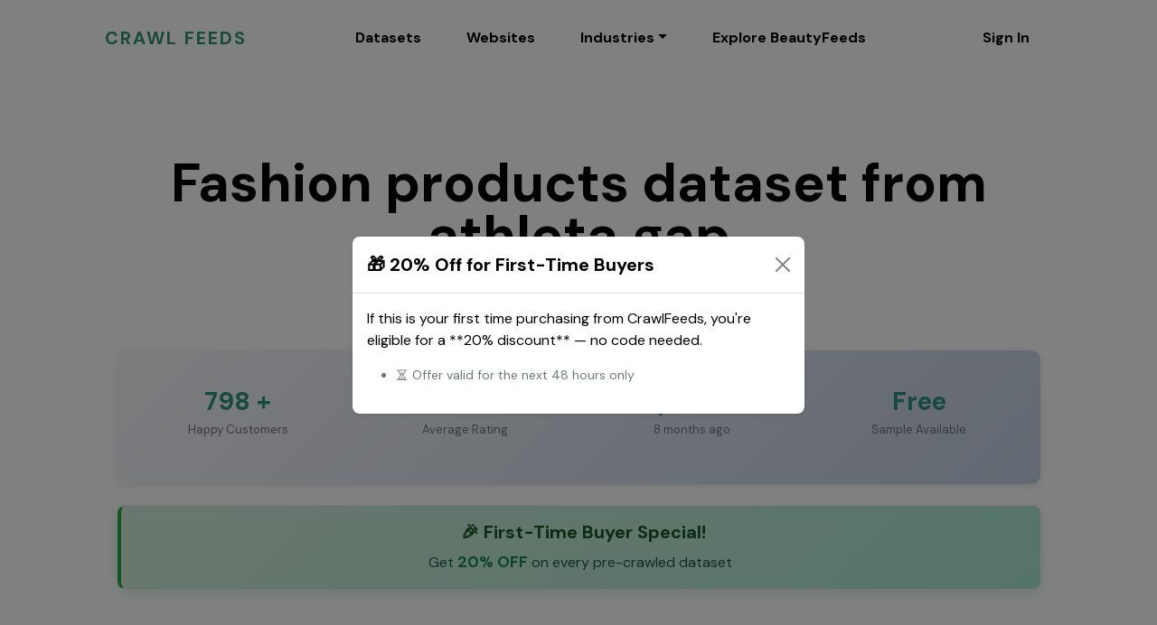

--- FILE ---
content_type: text/html; charset=utf-8
request_url: https://crawlfeeds.com/datasets/fashion-products-dataset-from-athleta-gap-com
body_size: 17121
content:
<!DOCTYPE html>
<html lang="en">
  <head>
    <meta http-equiv="content-language" content="en-us">
    <script async src="https://www.googletagmanager.com/gtag/js?id=G-NVDHY5MMQZ"></script>
    <meta charset="utf-8" />
    <meta name="viewport" content="width=device-width, initial-scale=1, shrink-to-fit=no" />
    <meta name="author" content="crawlfeeds" />
    <script>
        window.dataLayer = window.dataLayer || [];
        function gtag(){dataLayer.push(arguments);}
        gtag('js', new Date());
        gtag('config', 'G-NVDHY5MMQZ');
    </script>
    <title>Fashion products dataset from athleta gap | Crawl Feeds</title>
<meta name="description" content="Fashion products dataset list from athleta gap. last extracted on 26 Dec 2021.">
<meta name="keywords" content="fashion dataset, free datasets, free fashion data">
<meta property="og:site_name" content="crawlfeeds.com">
<meta property="og:title" content="Fashion products dataset from athleta gap">
<meta property="og:description" content="&lt;p&gt;Fashion products dataset list from athleta gap. last extracted on 26 Dec 2021.&lt;/p&gt;
&lt;p&gt;&lt;a href=&quot;../../../posts/best-fashion-datasets-in-2025-dow...">
<meta property="og:url" content="https://crawlfeeds.com/datasets/fashion-products-dataset-from-athleta-gap-com">
<meta property="og:keywords" content="fashion dataset, free datasets, free fashion data">
<meta name="twitter:card" content="summary">
<meta name="twitter:site" content="@crawl_feeds">
<meta name="twitter:title" content="Fashion products dataset from athleta gap">
<meta name="twitter:description" content="&lt;p&gt;Fashion products dataset list from athleta gap. last extracted on 26 Dec 2021.&lt;/p&gt;
&lt;p&gt;&lt;a href=&quot;../../../posts/best-fashion-datasets-in-2025-dow...">
<meta name="url" content="https://crawlfeeds.com/datasets/fashion-products-dataset-from-athleta-gap-com">
    <!-- Favicon-->
    <link rel="icon" type="image/x-icon" href="/assets/favicon.ico" />
    <!-- Custom Google font-->
    <link rel="preconnect" href="https://fonts.googleapis.com" />
    <link rel="preconnect" href="https://fonts.gstatic.com" crossorigin />
    <link href="https://fonts.googleapis.com/css2?family=Plus+Jakarta+Sans:wght@100;200;300;400;500;600;700;800;900&amp;display=swap" rel="stylesheet" />
    <!-- Bootstrap icons-->
    <meta name="csrf-param" content="authenticity_token" />
<meta name="csrf-token" content="TNyhlHkJsamQ0fmOJryauqn1ccN4m2gMnHUSFbOikk5GDDV71ppX6c+uGvjKcg1CPN1TddraPtXaXdAT29XvvQ==" />
    
    <link rel="canonical" href="https://crawlfeeds.com/datasets/fashion-products-dataset-from-athleta-gap-com" />

    <link rel="stylesheet" media="all" href="/assets/application-5d12e4ddf21ea8ea5331376708a588ba6105294d19e90272b406d048b016481f.css" data-turbolinks-track="true" />
    <script src="/assets/application-37e0f8f141dec5bf7716d17f918aaa83a9ebbaa9dacfc2928f9c502a9b8295fe.js" data-turbolinks-track="true"></script>
      <script type="text/javascript">window.$crisp=[];window.CRISP_WEBSITE_ID="9c41d1b2-c72c-4943-b7b4-da81c34c317f";(function(){d=document;s=d.createElement("script");s.src="https://client.crisp.chat/l.js";s.async=1;d.getElementsByTagName("head")[0].appendChild(s);})();</script>
      
      <script type="text/javascript">
        // Enhanced Crisp configuration for better conversions
        window.$crisp = window.$crisp || [];
        
        // Set user data if logged in
          // For guests, mark as potential customer
          $crisp.push(["set", "session:segments", [["visitors", "guest"]]]);
        
        // Track page context for better support
          $crisp.push(["set", "session:data", [[
            ["viewing_dataset", "Fashion products dataset from athleta gap"],
            ["dataset_price", "$0.0"],
            ["dataset_records", "1.22 Thousand"],
            ["page_type", "dataset_detail"]
          ]]]);
      </script>
    <script>
        (function(c,l,a,r,i,t,y){
            c[a]=c[a]||function(){(c[a].q=c[a].q||[]).push(arguments)};
            t=l.createElement(r);t.async=1;t.src="https://www.clarity.ms/tag/"+i+"?ref=bwt";
            y=l.getElementsByTagName(r)[0];y.parentNode.insertBefore(t,y);
        })(window, document, "clarity", "script", "jnodcdp6ei");
    </script>

  </head>

  <body  class="">

    <header class="edica-header edica-landing-header">
      <div class="container">
        <nav class="navbar navbar-expand-lg navbar-light">
    <a class="navbar-brand" href="/" style="color: #2e937a; font-weight: bold; letter-spacing: 2px;">CRAWL FEEDS</a>
    <button class="navbar-toggler" type="button" data-bs-toggle="collapse" data-bs-target="#navbarSupportedContent" aria-controls="navbarSupportedContent" aria-expanded="false" aria-label="Toggle navigation">
      <span class="navbar-toggler-icon"></span>
    </button>
    <div class="collapse navbar-collapse" id="navbarSupportedContent">
        <ul class="navbar-nav mx-auto mt-5 mt-lg-0">


            
            <li class="nav-item">
                <a class="nav-link" href="/datasets">Datasets</a>
            </li>
            <li class="nav-item">
                <a class="nav-link" href="/websites">Websites</a>
            </li>
                <li class="nav-item dropdown">
                    <a class="nav-link dropdown-toggle" href="#" id="industriesDropdown" role="button" data-bs-toggle="dropdown" aria-expanded="false">Industries</a>
                    <div class="dropdown-menu" aria-labelledby="industriesDropdown">
                        <a class="dropdown-item" href="/retail-data-solutions">Retail Data Solutions</a>
                        <a class="dropdown-item" href="/beauty-and-cosmetics-data">Beauty and Cosmetics Data</a>
                        <a class="dropdown-item" href="/food-beverage-data">Food and Beverage Data</a>
                        <a class="dropdown-item" href="/powerful-fashion-dataset">Powerful Fashion Data</a>
                        <a class="dropdown-item" href="/travel-and-tourism-data">Travel & Tourism Data</a>
                        <a class="dropdown-item" href="/news-dataset">News Dataset</a>
                        <a class="dropdown-item" href="/reviews-datasets">Reviews Datasets</a>
                        <a class="dropdown-item" href="/powerful-recipe-datasets">Recipes Datasets</a>
                        <a class="dropdown-item" href="/movies-tv-datasets">Movies & TV Shows Datasets</a>
                    </div>
                </li>

            <li class="nav-item">
                <a class="nav-link" href="/beautyfeeds">Explore BeautyFeeds</a>
            </li>

        </ul>
        <ul class="navbar-nav mt-2 mt-lg-0">
            <!-- <li class="nav-item">
                <a class="nav-link" href="#"><span class="flag-icon flag-icon-squared rounded-circle flag-icon-gb"></span> Eng</a>
            </li> -->
                <li class="nav-item">
                    <a class="nav-link" href="/users/sign_in">Sign In</a>
                </li>
        </ul>
    </div>
</nav>
      </div>
    </header>

      <div class="modal fade" id="firstTimeDiscountModal" tabindex="-1" aria-labelledby="discountModalLabel" aria-hidden="true">
        <div class="modal-dialog modal-dialog-centered">
          <div class="modal-content border-0 shadow-sm">
            <div class="modal-header">
              <h5 class="modal-title" id="discountModalLabel">🎁 20% Off for First-Time Buyers</h5>
              <button type="button" class="btn-close" data-bs-dismiss="modal" aria-label="Close"></button>
            </div>
            <div class="modal-body">
              <p>If this is your first time purchasing from CrawlFeeds, you're eligible for a **20% discount** — no code needed.</p>
              <ul class="small text-muted">
                <li>⏳ Offer valid for the next 48 hours only</li>
              </ul>
            </div>
          </div>
        </div>
      </div>

      <script>
        document.addEventListener("DOMContentLoaded", function () {
          var modal = new bootstrap.Modal(document.getElementById('firstTimeDiscountModal'));
          modal.show();
        });
      </script>

    
  <script type="application/ld+json">
  {"@context":"https://schema.org","@type":"Dataset","url":"https://www.crawlfeeds.com/datasets/fashion-products-dataset-from-athleta-gap-com","sameAs":"https://www.crawlfeeds.com/datasets/fashion-products-dataset-from-athleta-gap-com","name":"Fashion products dataset from athleta gap","description":"\u003cp\u003eFashion products dataset list from athleta gap. last extracted on 26 Dec 2021.\u003c/p\u003e\r\n\u003cp\u003e\u003ca href=\"../../../posts/best-fashion-datasets-in-2025-download-ready-customizable-options\"\u003eCrawl Feeds ready to download fashion datasets\u003c/a\u003e\u003c/p\u003e","keywords":["Fashion datasets","athleta scraper","athleta datasets","fashion dataset","free datasets","free fashion data"],"identifier":["eda8aae6-5d69-42be-a994-d152f9a46501"],"dateModified":"2025-05-26T07:38:01.371Z","isAccessibleForFree":true,"publisher":{"@type":"Organization","name":"Crawl Feeds","logo":"https://crawlfeeds.com/assets/Crawl.png","url":"https://crawlfeeds.com","sameAs":"https://crawlfeeds.com"},"license":{"@type":"CreativeWork","name":"Data Use License with No Resale","url":"https://crawlfeeds.com/privacy_policy","sameAs":"https://crawlfeeds.com/privacy_policy","description":{"ResaleRestriction":"The buyer is prohibited from reselling, redistributing, or sublicensing the original dataset in its raw form to any third parties. This restriction ensures that the dataset cannot be sold or distributed as purchased.","DerivedWorks":"The buyer is permitted to sell, publish, or distribute outcomes or products created using the dataset, provided these do not include the original data in its raw, unmodified form.","Attribution":"[Optional] The buyer may be required to provide attribution when publishing derived works or outcomes based on the data.","DataProtection":"The buyer must take reasonable steps to protect the dataset from unauthorized access, distribution, or use."}},"distribution":[{"@type":"DataDownload","requiresSubscription":true,"encodingFormat":"csv","fileFormat":"csv","contentUrl":"https://www.crawlfeeds.com/datasets/fashion-products-dataset-from-athleta-gap-com"},{"@type":"DataDownload","requiresSubscription":true,"encodingFormat":"zip","fileFormat":"zip","contentUrl":"https://www.crawlfeeds.com/datasets/fashion-products-dataset-from-athleta-gap-com"}],"alternateName":"Fashion products dataset from athleta gap from athleta.gap.com","creator":{"@type":"Person","name":"Crawl Feeds","url":"https://www.crawlfeeds.com/","image":"https://crawlfeeds.com/assets/Crawl.png"},"contactPoint":{"@type":"ContactPoint","contactType":"Sales Team","email":"contact@crawlfeeds.com"},"interactionStatistic":{"@type":"InteractionCounter","interactionType":"http://schema.org/ViewAction","userInteractionCount":658}}
  </script>

<script type="application/ld+json">
  {"@context":"https://schema.org","@type":"Product","url":"https://www.crawlfeeds.com/datasets/fashion-products-dataset-from-athleta-gap-com","sameAs":"https://www.crawlfeeds.com/datasets/fashion-products-dataset-from-athleta-gap-com","name":"Fashion products dataset from athleta gap","description":"\u003cp\u003eFashion products dataset list from athleta gap. last extracted on 26 Dec 2021.\u003c/p\u003e\r\n\u003cp\u003e\u003ca href=\"../../../posts/best-fashion-datasets-in-2025-download-ready-customizable-options\"\u003eCrawl Feeds ready to download fashion datasets\u003c/a\u003e\u003c/p\u003e","sku":"fashion-products-dataset-from-athleta-gap-com","image":["https://crawlfeeds.com/assets/fashion.png","https://crawlfeeds.com/assets/crawlfeeds.png"],"offers":[{"@type":"Offer","url":"https://www.crawlfeeds.com/datasets/fashion-products-dataset-from-athleta-gap-com","price":0.0,"priceCurrency":"USD","availability":"https://schema.org/InStock","description":"License: One time purchase / Price 0.0","priceValidUntil":"2026-01-28"}],"brand":{"@type":"Brand","name":"Crawl Feeds","logo":"https://crawlfeeds.com/assets/favicon.ico","url":"https://crawlfeeds.com","sameAs":"https://crawlfeeds.com","description":"Buy and purchase dataset ranging from different categories like Ecommerce datasets to real estate datasets."},"aggregateRating":{"@type":"AggregateRating","ratingValue":5,"reviewCount":4240}}
</script>

<script type="application/ld+json">
  {"@context":"http://schema.org","@type":"Article","name":"Fashion products dataset from athleta gap","headline":"Fashion category dataset is extracted from athleta.gap.com in csv format.","datePublished":"2023-09-08T19:29:57.241Z","dateModified":"2025-05-26T07:38:01.371Z","url":"https://www.crawlfeeds.com/datasets/fashion-products-dataset-from-athleta-gap-com","image":"https://crawlfeeds.com/assets/crawlfeeds.png","author":{"@type":"Organization","name":"crawlfeeds.com","url":"https://www.crawlfeeds.com"},"publisher":{"@type":"Organization","name":"Crawl Feeds","url":"https://www.crawlfeeds.com","logo":{"@type":"ImageObject","url":"https://crawlfeeds.com/assets/Crawl.png"}},"mainEntityOfPage":{"@type":"WebPage","@id":"https://www.crawlfeeds.com/datasets/fashion-products-dataset-from-athleta-gap-com"}}
</script>

    <main>
        <div class="container">
            <div class="row">
                <div class="col-lg-11 mx-auto">
                    <h1 class="edica-page-title" data-aos="fade-up">Fashion products dataset from athleta gap</h1>
                    
                    <!-- Trust Signals Section - NEW -->
                    <div class="trust-signals-banner mb-4" data-aos="fade-up">
                        <div class="row text-center">
                            <div class="col-md-3 col-6 mb-3">
                                <div class="trust-stat">
                                    <i class="fas fa-download text-success mb-2" style="font-size: 24px;"></i>
                                    <h3 class="trust-number">798 + </h3>
                                    <p class="trust-label text-muted">Happy Customers</p>
                                </div>
                            </div>
                            <div class="col-md-3 col-6 mb-3">
                                <div class="trust-stat">
                                    <i class="fas fa-star text-warning mb-2" style="font-size: 24px;"></i>
                                    <h3 class="trust-number">4.8★</h3>
                                    <p class="trust-label text-muted">Average Rating</p>
                                </div>
                            </div>
                            <div class="col-md-3 col-6 mb-3">
                                <div class="trust-stat">
                                    <i class="fas fa-clock text-primary mb-2" style="font-size: 24px;"></i>
                                    <h3 class="trust-number">Updated</h3>
                                    <p class="trust-label text-muted">8 months ago</p>
                                </div>
                            </div>
                            <div class="col-md-3 col-6 mb-3">
                                <div class="trust-stat">
                                    <i class="fas fa-eye text-info mb-2" style="font-size: 24px;"></i>
                                    <h3 class="trust-number">Free</h3>
                                    <p class="trust-label text-muted">Sample Available</p>
                                </div>
                            </div>
                        </div>
                    </div>
                    
                    <!-- First-Time Buyer Special Offer Banner - NEW -->
                        <div class="alert alert-success first-time-buyer-banner mb-4" data-aos="fade-up">
                            <div class="row align-items-center">
                                <div class="col-12 text-center">
                                    <h5 class="mb-2">
                                        <i class="fas fa-gift me-2"></i>
                                        <strong>🎉 First-Time Buyer Special!</strong>
                                    </h5>
                                    <p class="mb-0">
                                        Get <strong class="text-success">20% OFF</strong> on every pre-crawled dataset
                                    </p>
                                </div>
                            </div>
                        </div>
                    
                    <section class="edica-coming-soon py-5 mb-5">
                        <div class="row">
                            <div class="col-md-8 main-content-details">
                                <h2 class="comimg-soon-subtitle" data-aos="fade-up">Fashion dataset from  athleta</h2>
                                <p class="" data-aos="fade-up" data-aos-delay="100"><p>Fashion products dataset list from athleta gap. last extracted on 26 Dec 2021.</p>
<p><a href="../../../posts/best-fashion-datasets-in-2025-download-ready-customizable-options">Crawl Feeds ready to download fashion datasets</a></p></p>
                                <br>
                                  <h3 class="subscription-title" data-aos="fade-up" data-aos-delay="300" data-aos-anchor-placement="center-bottom">Last crawled:</h3>
                                  <p>Dec 2021</p>
                                  <br>
                                <h3 class="subscription-title" data-aos="fade-up" data-aos-delay="300" data-aos-anchor-placement="center-bottom">Data points:</h3>
                                <p>url, title, brand, description, product_id, price, currency, item_condition, availability, color, sku, breadcrumbs, average_rating, total_ratings, uniq_id, scraped_at</p>
                                <br>
                                <div class="row">
                                  <div class="col-md-3">
                                    <h3 class="subscription-title" data-aos="fade-up" data-aos-delay="300" data-aos-anchor-placement="center-bottom">Data points count:</h3>
                                    <p>16</p>
                                  </div>
                                  <br>
                                  <div class="col-md-3">
                                    <h3 class="subscription-title" data-aos="fade-up" data-aos-delay="300" data-aos-anchor-placement="center-bottom">Total Downloads</h3>
                                    <p>798 + </p>
                                  </div>
                                  <br>
                                  <div class="col-md-2">
                                    <h3 class="subscription-title" data-aos="fade-up" data-aos-delay="300" data-aos-anchor-placement="center-bottom">Total Views</h3>
                                    <p>1456</p>
                                  </div>
                                  <br>
                                  <div class="col-md-3">
                                      <h3 class="subscription-title" data-aos="fade-up" data-aos-delay="300" data-aos-anchor-placement="center-bottom">Sample dataset:</h3>
                                        <!-- FREE SAMPLE - LIMITED TO 3 FOR GUESTS -->
                                        <p>
                                          <a target="_blank" class="btn btn-success btn-sm" href="/organisation/guest/downloads/944d2e03c3cf17e30c530d4f78631dbd/download_sample?dataset_id=eda8aae6-5d69-42be-a994-d152f9a46501">
                                            <i class="fas fa-download me-1"></i> Download Free Sample
</a>                                        </p>
                                          <small class="text-warning"><i class="fas fa-gift"></i> 3 free samples, then <strong><a class="text-primary" href="/users/sign_up">sign up</a></strong></small>
                                  </div>
                                  <div class="col-md-3">
                                    <h6 class="subscription-title" data-aos="fade-up" data-aos-delay="300" data-aos-anchor-placement="center-bottom">Availability or Type:</h6>
                                    <p>Immediately</p>
                                  </div>  
                                  <br>
                                  <div class="col-md-2">
                                    <h6 class="subscription-title" data-aos="fade-up" data-aos-delay="300" data-aos-anchor-placement="center-bottom">Delivery time:</h6>

                                    <p>immediately</p>
                                  </div>
                                </div>
                                <br>
                                <div class="row">
                                </div>
                                <br>
                                
                            </div>
                            <div class="col-md-4" data-aos="fade-left">
                                <div class="row">
                                  <div class="col-md-4">
                                    <div class="counter-card mb-3 pb-1 pb-md-0 mb-md-0">
                                        <h3 class="counter-count"><span class="count" data-count="50">$0.0</span></h3>
                                      <p class="count-label">Price</p>
                                    </div>
                                  </div>
                                  <div class="col-md-4">
                                    <div class="counter-card mb-3 pb-1 pb-md-0 mb-md-0">
                                      <h3 class="counter-count"><span class="count" data-count="10">csv</span></h3>
                                      <p class="count-label">Format</p>
                                    </div>
                                  </div>
                                  <div class="col-md-4">
                                    <div class="counter-card mb-3 pb-1 pb-md-0 mb-md-0">
                                      <h3 class="counter-count"><span class="count" data-count="10">1.22 Thousand</span></h3>
                                      <p class="count-label">Records</p>
                                    </div>
                                  </div>
                                </div>
                                <div class="row">
                                  <div class="col-md-12">
                                    <div class="carousel-content-btns">
                                        <a class="btn btn-success btn-lg" href="/users/sign_in">
                                          <i class="fas fa-download me-2"></i>Get Free Dataset
</a>                                      
                                      <!-- Value Proposition - NEW -->
                                      <div class="value-props mt-3 p-3 bg-light rounded">
                                        <h6 class="mb-2"><strong>What You Get:</strong></h6>
                                        <ul class="mb-0 ps-3">
                                          <li><small><i class="fas fa-check text-success me-1"></i> 1.22 Thousand verified records</small></li>
                                          <li><small><i class="fas fa-check text-success me-1"></i> csv format - ready to use</small></li>
                                          <li><small><i class="fas fa-check text-success me-1"></i> Instant download after payment</small></li>
                                          <li><small><i class="fas fa-check text-success me-1"></i> Immediate delivery</small></li>
                                            <li><small><i class="fas fa-check text-success me-1"></i> Save 100+ hours vs manual scraping</small></li>
                                        </ul>
                                      </div>
                                    </div>
                                  </div>
                                </div>

                                <div class="row py-4">
                                  <div class="col-md-12">
                                    
                                      <!-- Show projects link based on user status -->
                                      <div class="mb-4">
                                          <a class="btn btn-success me-2" href="/users/sign_in">For custom requirements, please create a project.</a>
                                      </div>
                                    
                                    <p>
                                      <a href="/customisations/info" class="none_decoration" target="_blank">
                                        Frequently Asked Questions →
                                      </a>
                                    </p>
                                  </div>
                                </div>

                                <div class="row">
                                  
                                    <h3>Related datasets</h3>
                                      <div class="my-card-new">
                                          <span class="tag-text">farfetch.com</span>
                                        <a class="none_decoration color-black" href="https://crawlfeeds.com/datasets/farfetch-fashion-dataset">
                                          <p>
                                            Farfetch listings
                                          </p>
                                          <p style="margin-top: -15px;">
                                            $365.0 &emsp; Records:&nbsp;250 Thousand&emsp; Format:&nbsp;csv
                                          </p>
</a>                                      </div>
                                      <div class="my-card-new">
                                          <span class="tag-text">farfetch.com</span>
                                        <a class="none_decoration color-black" href="https://crawlfeeds.com/datasets/farfetch-fashion-retail-products-dataset">
                                          <p>
                                            Farfetch fashion retail products dataset
                                          </p>
                                          <p style="margin-top: -15px;">
                                            $185.0 &emsp; Records:&nbsp;18 Thousand&emsp; Format:&nbsp;csv
                                          </p>
</a>                                      </div>
                                      <div class="my-card-new">
                                          <span class="tag-text">farfetch.com</span>
                                        <a class="none_decoration color-black" href="https://crawlfeeds.com/scrapers/farfetch-us-products-dataset">
                                          <p>
                                            Farfetch US products dataset
                                          </p>
                                          <p style="margin-top: -15px;">
                                            $0.0 &emsp; Records:&nbsp;200 Thousand&emsp; Format:&nbsp;csv
                                          </p>
</a>                                      </div>
                                      <div class="my-card-new">
                                          <span class="tag-text">farfetch.com</span>
                                        <a class="none_decoration color-black" href="https://crawlfeeds.com/media_datasets/fashion-images-extracted-from-the-farfetch-website">
                                          <p>
                                            Fashion images dataset extracted from farfetch
                                          </p>
                                          <p style="margin-top: -15px;">
                                            $265.0 &emsp; Records:&nbsp;63 Thousand&emsp; Format:&nbsp;csv
                                          </p>
</a>                                      </div>
                                      <div class="my-card-new">
                                          <span class="tag-text">next.co.uk</span>
                                        <a class="none_decoration color-black" href="https://crawlfeeds.com/datasets/next-british-fashion-and-home-products-dataset">
                                          <p>
                                            Next British fashion and home products dataset 
                                          </p>
                                          <p style="margin-top: -15px;">
                                            $145.0 &emsp; Records:&nbsp;180 Thousand&emsp; Format:&nbsp;csv
                                          </p>
</a>                                      </div>
                                </div>
                            </div>
                        </div>
                        <div class="row">
                          <h6 class="subscription-title" data-aos="fade-up" data-aos-delay="300" data-aos-anchor-placement="center-bottom">Demo:</h6>
                              <div style="overflow: scroll; height: 500px; border: 1px solid #2e937a;">
                                <table class="table table-hover">
                                  <thead>
                                    <tr>
                                        <th><small>url</small></th>
                                        <th><small>title</small></th>
                                        <th><small>brand</small></th>
                                        <th><small>description</small></th>
                                        <th><small>product_id</small></th>
                                        <th><small>price</small></th>
                                        <th><small>currency</small></th>
                                        <th><small>item_condition</small></th>
                                        <th><small>availability</small></th>
                                        <th><small>color</small></th>
                                        <th><small>sku</small></th>
                                        <th><small>breadcrumbs</small></th>
                                        <th><small>average_rating</small></th>
                                        <th><small>total_ratings</small></th>
                                        <th><small>uniq_id</small></th>
                                        <th><small>scraped_at</small></th>
                                    </tr>
                                  </thead>
                                  <tbody>
                                      <tr>
                                          <td><small>https://athleta.gap.com/browse/product.do?pid=985114</small></td>
                                          <td><small>Venice Textured Jogger</small></td>
                                          <td><small>Athleta</small></td>
                                          <td><small>FOR: Commuting, work, and travel FEEL: Textured fabric has all&amp;#45way stretch with subtle shine FAVE: Easy&amp;#45access pockets to stash your essentials</small></td>
                                          <td><small>985114</small></td>
                                          <td><small>98.00</small></td>
                                          <td><small>USD</small></td>
                                          <td><small>NewCondition</small></td>
                                          <td><small>InStock</small></td>
                                          <td><small>Wavy Dash Black</small></td>
                                          <td><small>9851140020002</small></td>
                                          <td><small>Bottoms/Pants</small></td>
                                          <td><small>4.48</small></td>
                                          <td><small>42</small></td>
                                          <td><small>d85bc282-d3e4-50a9-82ac-bbcbb645ae57</small></td>
                                          <td><small>26/12/2021 22:25:00</small></td>
                                          <td><small></small></td>
                                      </tr>
                                      <tr>
                                          <td><small>https://athleta.gap.com/browse/product.do?pid=984543</small></td>
                                          <td><small>Reverie Mock Neck Sweater</small></td>
                                          <td><small>Athleta</small></td>
                                          <td><small>FOR: Commuting, work, and travel FEEL: Dash Flux blend is luxuriously soft and breathable FAVE: Matches back to the Reverie Sweater Pant</small></td>
                                          <td><small>984543</small></td>
                                          <td><small>129.00</small></td>
                                          <td><small>USD</small></td>
                                          <td><small>NewCondition</small></td>
                                          <td><small>InStock</small></td>
                                          <td><small>Sea Salt</small></td>
                                          <td><small>9845430120000</small></td>
                                          <td><small>/</small></td>
                                          <td><small></small></td>
                                          <td><small>0</small></td>
                                          <td><small>48f535de-680a-5858-819a-9ae1b14d9faf</small></td>
                                          <td><small>26/12/2021 22:25:01</small></td>
                                          <td><small></small></td>
                                      </tr>
                                      <tr>
                                          <td><small>https://athleta.gap.com/browse/product.do?pid=982008</small></td>
                                          <td><small>Organic Daily Camo Tee</small></td>
                                          <td><small>Athleta</small></td>
                                          <td><small>FOR: Commuting, work, and travel FEEL: Organic cotton is lightweight and breathable FAVE: Soft, easy tee made with organic fibers is the perfect everyday essential</small></td>
                                          <td><small>982008</small></td>
                                          <td><small>35.99</small></td>
                                          <td><small>USD</small></td>
                                          <td><small>NewCondition</small></td>
                                          <td><small>InStock</small></td>
                                          <td><small>Fog Camo Snowfall</small></td>
                                          <td><small>9820080120000</small></td>
                                          <td><small>Tops/Short Sleeve</small></td>
                                          <td><small>4.38</small></td>
                                          <td><small>16</small></td>
                                          <td><small>67a99786-402c-5537-8836-ae46cb937f80</small></td>
                                          <td><small>26/12/2021 22:25:01</small></td>
                                          <td><small></small></td>
                                      </tr>
                                      <tr>
                                          <td><small>https://athleta.gap.com/browse/product.do?pid=980099</small></td>
                                          <td><small>Athleta Girl Adjustable Everyday Non Medical Masks 5 Pack</small></td>
                                          <td><small>Athleta</small></td>
                                          <td><small>Soft, breathable non&amp;#45medical mask Assortment of five colors in each pack &amp;#45 assortment of colors will vary and may not reflect what&#39;s pictured LIMIT 5 PACKS: Please limit your purchase to 5 packs per person, so we can support as many members of our community as possible. SHIPPING: We&#39;re working as hard as we can to ship these items, but taking care takes time-thank you for your patience. DOING OUR PART: We&amp;#39re also donating 100,000 non&amp;#45medical masks to a major healthcare organization in support of our heroes on the front line. This is not a medical&amp;#45grade mask and is not intended as a replacement for medical&amp;#45grade equipment or other recommended measures to stop the community spread of any viruses, including social distancing, washing your hands and refraining from touching your face. This is not an FDA approved product. This product makes no claims of antimicrobial protection, antiviral protection, particulate filtration, or infection prevention or reduction. This product is not intended for use in a medical setting. WARNING: CHOKING HAZARD  - small parts. Not for children under 3 years  This mask should not be placed on young children under age 3, anyone who has trouble breathing, or is unconscious, incapacitated or otherwise unable to remove the mask without assistance. </small></td>
                                          <td><small>980099</small></td>
                                          <td><small>25.00</small></td>
                                          <td><small>USD</small></td>
                                          <td><small>NewCondition</small></td>
                                          <td><small>InStock</small></td>
                                          <td><small>Black</small></td>
                                          <td><small>9800990520000</small></td>
                                          <td><small>Athleta Girl/All Girl</small></td>
                                          <td><small>4.49</small></td>
                                          <td><small>716</small></td>
                                          <td><small>e171c9d9-4289-5084-ab02-c1575e9efa53</small></td>
                                          <td><small>26/12/2021 22:25:01</small></td>
                                          <td><small></small></td>
                                      </tr>
                                      <tr>
                                          <td><small>https://athleta.gap.com/browse/product.do?pid=531288</small></td>
                                          <td><small>Salutation Jogger</small></td>
                                          <td><small>Athleta</small></td>
                                          <td><small>FOR: Life on and off the mat FEEL: Powervita&amp;#153 fabric is buttery soft with support that feels like a gentle hug FAVE: Curved seam on bottom flatters your form Shop the Camo Salutation Jogger &lt;a href=/browse/product.do?pid=627874&amp;mlink=34,Copy_627874_627874&amp;clink=34&gt;&lt;u&gt;here&lt;/a&gt;&lt;/u&gt;</small></td>
                                          <td><small>531288</small></td>
                                          <td><small>89.00</small></td>
                                          <td><small>USD</small></td>
                                          <td><small>NewCondition</small></td>
                                          <td><small>InStock</small></td>
                                          <td><small>Grey Heather</small></td>
                                          <td><small>5312881220000</small></td>
                                          <td><small>Bottoms/Pants</small></td>
                                          <td><small>4.65</small></td>
                                          <td><small>3849</small></td>
                                          <td><small>b661ff6d-f72d-57b6-96ac-8e4602ba4429</small></td>
                                          <td><small>26/12/2021 22:25:02</small></td>
                                          <td><small></small></td>
                                      </tr>
                                      <tr>
                                          <td><small>https://athleta.gap.com/browse/product.do?pid=530523</small></td>
                                          <td><small>Momentum Tee</small></td>
                                          <td><small>Athleta</small></td>
                                          <td><small>FOR: Medium to high impact workouts at the gym, studio or outdoors FEEL: ionic+&amp;#153 technology with naturally occurring antimicrobial silver ions knit in the fabric eliminates odor before it starts. FAVE: Seamless construction for maximum comfort and minimal chafing</small></td>
                                          <td><small>530523</small></td>
                                          <td><small>59.00</small></td>
                                          <td><small>USD</small></td>
                                          <td><small>NewCondition</small></td>
                                          <td><small>InStock</small></td>
                                          <td><small>Charcoal Grey Heather</small></td>
                                          <td><small>5305230020000</small></td>
                                          <td><small>Tops/Short Sleeve</small></td>
                                          <td><small>4.79</small></td>
                                          <td><small>97</small></td>
                                          <td><small>06defadd-39a0-556e-bf94-4ffadcbc7d77</small></td>
                                          <td><small>26/12/2021 22:25:03</small></td>
                                          <td><small></small></td>
                                      </tr>
                                      <tr>
                                          <td><small>https://athleta.gap.com/browse/product.do?pid=405950</small></td>
                                          <td><small>Freestyle Colorblock Bikini Bottom</small></td>
                                          <td><small>Athleta</small></td>
                                          <td><small>FOR: Lap swimming, triathlon training, and tough amphibious workouts FEEL: Recycled swim fabric is sleek and stretchy FAVE: Adjustable drawstring for a custom fit</small></td>
                                          <td><small>405950</small></td>
                                          <td><small>14.99</small></td>
                                          <td><small>USD</small></td>
                                          <td><small>NewCondition</small></td>
                                          <td><small>InStock</small></td>
                                          <td><small>Blue Colorblock</small></td>
                                          <td><small>4059500520000</small></td>
                                          <td><small>Swim/Swim Bottoms</small></td>
                                          <td><small>4.35</small></td>
                                          <td><small>57</small></td>
                                          <td><small>e7dc037d-e5e9-56e3-ad02-b893be356a96</small></td>
                                          <td><small>26/12/2021 22:25:03</small></td>
                                          <td><small></small></td>
                                      </tr>
                                      <tr>
                                          <td><small>https://athleta.gap.com/browse/product.do?pid=657868</small></td>
                                          <td><small>Uptown Shirt</small></td>
                                          <td><small>Athleta</small></td>
                                          <td><small>FOR: Commuting, work, and travel FEEL: Smooth, lightweight poplin with easy stretch FAVE: Slim fit for a more layerable, polished look</small></td>
                                          <td><small>657868</small></td>
                                          <td><small>98.00</small></td>
                                          <td><small>USD</small></td>
                                          <td><small>NewCondition</small></td>
                                          <td><small>InStock</small></td>
                                          <td><small>Bright White</small></td>
                                          <td><small>6578680020000</small></td>
                                          <td><small>Tops/All Tops</small></td>
                                          <td><small>3.75</small></td>
                                          <td><small>32</small></td>
                                          <td><small>29665a3a-0728-509a-b5ba-6a06d07aafe2</small></td>
                                          <td><small>26/12/2021 22:25:03</small></td>
                                          <td><small></small></td>
                                      </tr>
                                      <tr>
                                          <td><small>https://athleta.gap.com/browse/product.do?pid=983950</small></td>
                                          <td><small>Shanti Eyelet Top</small></td>
                                          <td><small>Athleta</small></td>
                                          <td><small>FOR: Yoga or studio practice FEEL: Powervita&amp;#153 fabric is buttery soft with support that feels like a gentle hug FAVE: Limited&amp;#45edition eyelet detail</small></td>
                                          <td><small>983950</small></td>
                                          <td><small>65.00</small></td>
                                          <td><small>USD</small></td>
                                          <td><small>NewCondition</small></td>
                                          <td><small>InStock</small></td>
                                          <td><small>Begonia Blue Star</small></td>
                                          <td><small>9839500120000</small></td>
                                          <td><small>Tops/Long Sleeve</small></td>
                                          <td><small>4.8</small></td>
                                          <td><small>10</small></td>
                                          <td><small>09e39a78-2dd6-5f94-bedf-f64d499316e0</small></td>
                                          <td><small>26/12/2021 22:25:04</small></td>
                                          <td><small></small></td>
                                      </tr>
                                      <tr>
                                          <td><small>https://athleta.gap.com/browse/product.do?pid=531217</small></td>
                                          <td><small>Bra Cup Square Neck Bikini Top</small></td>
                                          <td><small>Athleta</small></td>
                                          <td><small>FOR: Swim, surf, stand&amp;#45up paddleboard, and all water sports FEEL: Recycled H&amp;#x2082;ECO fabric is smooth and sleek with powerful stretch FAVE: Hidden underwire design supports like your favorite bra</small></td>
                                          <td><small>531217</small></td>
                                          <td><small>64.00</small></td>
                                          <td><small>USD</small></td>
                                          <td><small>NewCondition</small></td>
                                          <td><small>InStock</small></td>
                                          <td><small>Black</small></td>
                                          <td><small>5312170024558</small></td>
                                          <td><small>Swim/Bikini Tops</small></td>
                                          <td><small>4.56</small></td>
                                          <td><small>203</small></td>
                                          <td><small>0a0fea1c-9013-540a-b12e-028dd89b1003</small></td>
                                          <td><small>26/12/2021 22:25:04</small></td>
                                          <td><small></small></td>
                                      </tr>
                                  </tbody>
                                </table>
                              </div>
                        </div>

                        <div class="row mt-5">
                          <h2  class="subscription-title"> Tags: </h2>
                          <p>
                              <a href="/tags/fashion-dataset" rel="tag" class="tag-pill">
                                Fashion Dataset
                              </a>
                              <a href="/tags/free-datasets" rel="tag" class="tag-pill">
                                Free Datasets
                              </a>
                              <a href="/tags/free-fashion-data" rel="tag" class="tag-pill">
                                Free Fashion Data
                              </a>
                          </p>
                        </div>

                        <!-- Our Dataset vs Manual Scraping Comparison - NEW -->
                        <div class="row mt-5">
                          <div class="col-12">
                            <h2 class="subscription-title mb-4">
                              <i class="fas fa-balance-scale me-2"></i>Why Buy Instead of Scraping?
                            </h2>
                            <div class="comparison-table-wrapper">
                              <table class="table table-bordered comparison-table">
                                <thead class="thead-light">
                                  <tr>
                                    <th width="25%"></th>
                                    <th width="37.5%" class="text-center bg-success text-white">
                                      <i class="fas fa-check-circle me-2"></i><strong>Our Dataset</strong>
                                    </th>
                                    <th width="37.5%" class="text-center">Manual Scraping</th>
                                  </tr>
                                </thead>
                                <tbody>
                                  <tr>
                                    <td><strong><i class="fas fa-clock me-2 text-primary"></i>Time Required</strong></td>
                                    <td class="text-center bg-light">
                                      <span class="badge" style="background-color: #d4edda; color: #155724; font-size: 16px; padding: 8px 15px;">
                                        Instant
                                      </span>
                                      <br><small class="text-muted">
                                        Instant download
                                      </small>
                                    </td>
                                    <td class="text-center">
                                      <span class="badge" style="background-color: #f8d7da; color: #721c24; font-size: 16px; padding: 8px 15px;">50-100+ hours</span>
                                      <br><small class="text-muted">Build scraper + run + clean data</small>
                                    </td>
                                  </tr>
                                  <tr>
                                    <td><strong><i class="fas fa-dollar-sign me-2 text-success"></i>Total Cost</strong></td>
                                    <td class="text-center bg-light">
                                      <span class="badge" style="background-color: #d4edda; color: #155724; font-size: 18px; padding: 10px 20px;">$0.0</span>
                                      <br><small class="text-success"><i class="fas fa-gift"></i> One-time payment</small>
                                    </td>
                                    <td class="text-center">
                                      <span class="badge" style="background-color: #f8d7da; color: #721c24; font-size: 18px; padding: 10px 20px;">$500-2000+</span>
                                      <br><small class="text-muted">Developer time ($50/hr × 10-40hrs) + infrastructure</small>
                                    </td>
                                  </tr>
                                  <tr>
                                    <td><strong><i class="fas fa-check-double me-2 text-info"></i>Data Quality</strong></td>
                                    <td class="text-center bg-light">
                                      <i class="fas fa-star text-warning"></i>
                                      <i class="fas fa-star text-warning"></i>
                                      <i class="fas fa-star text-warning"></i>
                                      <i class="fas fa-star text-warning"></i>
                                      <i class="fas fa-star text-warning"></i>
                                      <br><small class="text-success">
                                        Pre-verified & cleaned
                                          <br>Crawled: Dec 2021
                                      </small>
                                    </td>
                                    <td class="text-center">
                                      <i class="fas fa-star text-warning"></i>
                                      <i class="fas fa-star text-warning"></i>
                                      <i class="fas fa-star text-warning"></i>
                                      <i class="far fa-star text-muted"></i>
                                      <i class="far fa-star text-muted"></i>
                                      <br><small class="text-muted">May have errors, requires cleaning</small>
                                    </td>
                                  </tr>
                                  <tr>
                                    <td><strong><i class="fas fa-sync-alt me-2 text-warning"></i>Updates</strong></td>
                                    <td class="text-center bg-light">
                                        <span class="badge" style="background-color: #e2e3e5; color: #383d41;">One-time snapshot</span>
                                        <br><small class="text-muted">Contact us for fresh data updates</small>
                                    </td>
                                    <td class="text-center">
                                      <span class="badge" style="background-color: #e2e3e5; color: #383d41;">One-time only</span>
                                      <br><small class="text-muted">Must rebuild scraper for updates</small>
                                    </td>
                                  </tr>
                                  <tr>
                                    <td><strong><i class="fas fa-shield-alt me-2 text-danger"></i>Legal/Technical Risks</strong></td>
                                    <td class="text-center bg-light">
                                      <i class="fas fa-check-circle text-success" style="font-size: 24px;"></i>
                                      <br><small class="text-success">No scraping risks, legal data</small>
                                    </td>
                                    <td class="text-center">
                                      <i class="fas fa-exclamation-triangle text-danger" style="font-size: 24px;"></i>
                                      <br><small class="text-danger">IP blocks, rate limits, ToS violations</small>
                                    </td>
                                  </tr>
                                  <tr>
                                    <td><strong><i class="fas fa-headset me-2 text-primary"></i>Support</strong></td>
                                    <td class="text-center bg-light">
                                      <i class="fas fa-check text-success"></i> Live chat support
                                      <br><small class="text-muted">Help available if needed</small>
                                    </td>
                                    <td class="text-center">
                                      <i class="fas fa-times text-danger"></i> DIY debugging
                                      <br><small class="text-muted">You're on your own</small>
                                    </td>
                                  </tr>
                                  <tr class="table-success">
                                    <td><strong><i class="fas fa-piggy-bank me-2"></i>You Save</strong></td>
                                    <td colspan="2" class="text-center">
                                      <h4 class="mb-2" style="color: #28a745;">
                                        <strong>$500+ and 50-100 hours</strong>
                                      </h4>
                                      <p class="mb-0">
                                        <i class="fas fa-rocket me-1"></i>
                                        <strong>Get 1.22 Thousand records instantly instead of weeks of work</strong>
                                      </p>
                                    </td>
                                  </tr>
                                </tbody>
                              </table>
                              
                              <div class="text-center mt-4">
                                  <a class="btn btn-success btn-lg px-5" href="/users/sign_in">
                                    <i class="fas fa-shopping-cart me-2"></i>Get Dataset Now - Save Time & Money
</a>                                <br>
                                <small class="text-muted mt-2 d-block">
                                  <i class="fas fa-lock me-1"></i>Secure payment • 
                                  <i class="fas fa-download me-1"></i>Instant access • 
                                  <i class="fas fa-eye me-1"></i>Try free sample first
                                </small>
                              </div>
                            </div>
                          </div>
                        </div>

                        <!-- Customer Testimonials Section - NEW -->
                        <div class="row mt-5">
                          <div class="col-12">
                            <h2 class="subscription-title mb-4">
                              <i class="fas fa-quote-left me-2"></i>What Our Customers Say
                            </h2>
                            <div class="row">
                              <div class="col-md-4 mb-3">
                                <div class="testimonial-card">
                                  <div class="stars mb-2">
                                    <i class="fas fa-star text-warning"></i>
                                    <i class="fas fa-star text-warning"></i>
                                    <i class="fas fa-star text-warning"></i>
                                    <i class="fas fa-star text-warning"></i>
                                    <i class="fas fa-star text-warning"></i>
                                  </div>
                                  <p class="testimonial-text">"Saved us 100+ hours of manual data collection. The data quality is excellent and delivery was instant!"</p>
                                  <div class="testimonial-author">
                                    <strong>Sarah M.</strong>
                                    <br><small class="text-muted">Data Analyst, TechCorp</small>
                                  </div>
                                </div>
                              </div>
                              <div class="col-md-4 mb-3">
                                <div class="testimonial-card">
                                  <div class="stars mb-2">
                                    <i class="fas fa-star text-warning"></i>
                                    <i class="fas fa-star text-warning"></i>
                                    <i class="fas fa-star text-warning"></i>
                                    <i class="fas fa-star text-warning"></i>
                                    <i class="fas fa-star text-warning"></i>
                                  </div>
                                  <p class="testimonial-text">"The free sample let me verify the data quality before purchasing. Much cheaper than hiring a developer!"</p>
                                  <div class="testimonial-author">
                                    <strong>John D.</strong>
                                    <br><small class="text-muted">Marketing Manager, GrowthLabs</small>
                                  </div>
                                </div>
                              </div>
                              <div class="col-md-4 mb-3">
                                <div class="testimonial-card">
                                  <div class="stars mb-2">
                                    <i class="fas fa-star text-warning"></i>
                                    <i class="fas fa-star text-warning"></i>
                                    <i class="fas fa-star text-warning"></i>
                                    <i class="fas fa-star text-warning"></i>
                                    <i class="fas fa-star text-warning"></i>
                                  </div>
                                  <p class="testimonial-text">"Fresh data, updated regularly. The first-time buyer discount was a great bonus. Highly recommended!"</p>
                                  <div class="testimonial-author">
                                    <strong>Emily R.</strong>
                                    <br><small class="text-muted">Founder, DataInsights</small>
                                  </div>
                                </div>
                              </div>
                            </div>
                            
                            <div class="alert alert-info mt-3 text-center">
                              <i class="fas fa-bullhorn me-2"></i>
                              <strong>Share Your Experience!</strong> Leave a testimonial and get <strong class="text-success">20% discount</strong> on your next purchase.
                              <a class="btn btn-sm btn-primary ms-2" href="/contact_us">Contact Us</a>
                            </div>
                          </div>
                        </div>
                    </section>
                    
                </div>
            </div>
        </div>
    </main>

<footer class="edica-footer" data-aos="fade-up">
    <div class="container pt-5">
        <div class="row footer-widget-area">
            <div class="col-md-3">
                
                <p class="contact-details">contact@crawlfeeds.com</p>
                
                <nav class="footer-social-links">
                    <a href="https://twitter.com/crawl_feeds" target="_blank">
                        <img src="/assets/twitter.svg" width="15" alt="crawl feeds twitter profile" aria-label="crawl feeds twitter profile" aria-labelledby="1233U78TYUA">
                    </a>
                    <a href="https://www.linkedin.com/in/crawl-feeds-953b08208" target="_blank">
                        <img src="/assets/linkedin.svg" width="15" alt="crawl feeds linkedin profile" aria-label="crawl feeds linkedin profile" aria-labelledby="1233U78TYUA">
                    </a>
                </nav>
            </div>
            <div class="col-md-3">
                <nav class="footer-nav">
                    <a href="/about" class="nav-link">About</a>
                    <a href="/datasets" class="nav-link">Datasets</a>
                    <a class="nav-link" href="/media-datasets">Media Datasets</a>
                    <a href="/scrapers" class="nav-link">Scrapers</a>
                    <a href="/pricing-details" class="nav-link">Pricing</a>
                    <a href="/crawlfeeds/data-store" class="nav-link">Data store</a>
                    <a href="/data-categories" class="nav-link">Data categories</a>
                </nav>
            </div>
            <div class="col-md-3">
                <nav class="footer-nav">
                    <a href="/blog" class="nav-link">Blog</a>
                    <a href="/services" class="nav-link">Services</a>
                    <a href="/contact_us" class="nav-link">Contact</a>
                    <a href="/partnerships/new" class="nav-link">Partnership Program</a>
                    <a href="/image-extraction" class="nav-link">Image extraction</a>
                    <a href="/student-educator-dataset/" class="nav-link">Academic offer</a>
                    <a href="/documentation" class="nav-link">Documentation</a>
                </nav>
            </div>
            <div class="col-md-3">
                <nav class="footer-nav">
                    <a href="/crawl-feeds/web-scraping-services/amazon-scraping-services" class="nav-link">Amazon scraping services</a>
                    <a href="/crawl-feeds/web-scraping-services/walmart-dataset" class="nav-link">Walmart scraping services</a>
                    <a href="/flipkart_products_and_reviews_dataset" class="nav-link">Flipkart products data</a>
                    <a href="/home-depot-products-data" class="nav-link">Home depot products datasets</a>
                    <a href="/furniture-dataset-scraping" class="nav-link">Home decor and furniture data</a>
                </nav>
            </div>
        </div>
        <div class="footer-bottom-content">
            <nav class="nav footer-bottom-nav">
                <a href="/privacy_policy">Privacy & Policy</a>
                <a href="/terms">Terms</a>
                <a href="/refund-policy">Refund Policy</a>
                <a href="/internal/sitemap">Site Map</a>
                <a href="/faq">FAQ</a>
            </nav>
            <p class="mb-0" style="font-size: 12px;">© Crawl Feeds. 2025 <a href="https://www.crawlfeeds.com" target="_blank" rel="noopener noreferrer" class="text-reset">crawlfeeds</a> . All rights reserved.</p>
        </div>
    </div>
</footer>

<style>
  .banner {
    width: 100%;
    background:url(http://s6.favim.com/orig/150112/background-cold-gif-nature-Favim.com-2380226.gif);
    background-size: cover;
    font-size: 30px;
    text-align: center;
    padding: 10px 15px;
  }

  .big-text {
    font-size: 30px;
    font-weight:800;
    animation-delay: 1s;
  }
  .banner a {
    display: inline-block;
    background: #fff;
    color: #36465d;
    text-transform: uppercase;
    padding: 15px;
    text-decoration: none;
    font-size: 30px;
    transition: .3s;
  }
  .banner a:hover {
    background: #333;
    color: #fff;
    padding: 15px 20px;
  }
  .main-content-details h3{
    font-size: 14px;
    font-weight: 700;
    line-height: 1;
    color: #020202;
    margin-bottom: 11px;
  }

  .tag-pill {
    display: inline-block;
    background-color: #f3f3f3;
    color: #333;
    padding: 6px 12px;
    margin: 4px 6px 4px 0;
    border-radius: 20px;
    font-size: 14px;
    text-decoration: none;
    transition: background-color 0.2s ease;
  }

  .tag-pill:hover {
    background-color: #e2e2e2;
  }

  /* NEW STYLES FOR CONVERSION OPTIMIZATION */
  .trust-signals-banner {
    background: linear-gradient(135deg, #f5f7fa 0%, #c3cfe2 100%);
    border-radius: 10px;
    padding: 20px;
    box-shadow: 0 2px 10px rgba(0,0,0,0.1);
  }

  .trust-stat {
    padding: 15px;
  }

  .trust-number {
    font-size: 28px;
    font-weight: 700;
    color: #2e937a;
    margin: 5px 0;
  }

  .trust-label {
    font-size: 13px;
    margin: 0;
  }

  .urgency-banner {
    background: linear-gradient(135deg, #fff3cd 0%, #ffeaa7 100%);
    border-left: 4px solid #f39c12;
    animation: pulse 2s infinite;
  }

  .first-time-buyer-banner {
    background: linear-gradient(135deg, #d4edda 0%, #a8e6cf 100%);
    border-left: 4px solid #28a745;
    border-radius: 8px;
    box-shadow: 0 4px 15px rgba(40, 167, 69, 0.2);
  }

  .first-time-buyer-banner h5 {
    color: #155724;
    margin-bottom: 10px;
  }

  .first-time-buyer-banner .text-success {
    font-size: 1.1em;
  }

  /* Testimonial Cards */
  .testimonial-card {
    background: white;
    padding: 20px;
    border-radius: 10px;
    box-shadow: 0 2px 10px rgba(0,0,0,0.1);
    height: 100%;
    border-left: 3px solid #2e937a;
    transition: transform 0.3s ease;
  }

  .testimonial-card:hover {
    transform: translateY(-5px);
    box-shadow: 0 4px 20px rgba(0,0,0,0.15);
  }

  .testimonial-text {
    font-style: italic;
    color: #555;
    margin: 15px 0;
    min-height: 80px;
  }

  .testimonial-author {
    margin-top: 15px;
    padding-top: 15px;
    border-top: 1px solid #eee;
  }

  .stars {
    color: #ffc107;
  }

  @keyframes pulse {
    0%, 100% { opacity: 1; }
    50% { opacity: 0.95; }
  }

  .value-props {
    border-left: 3px solid #2e937a;
  }

  .value-props ul {
    list-style: none;
  }

  .value-props li {
    margin-bottom: 5px;
  }

  .btn-lg {
    font-size: 18px;
    padding: 12px 30px;
    font-weight: 600;
    box-shadow: 0 4px 15px rgba(46, 147, 122, 0.3);
    transition: all 0.3s ease;
  }

  .btn-lg:hover {
    transform: translateY(-2px);
    box-shadow: 0 6px 20px rgba(46, 147, 122, 0.4);
  }

  /* Comparison Table Styles */
  .comparison-table-wrapper {
    background: white;
    border-radius: 10px;
    padding: 20px;
    box-shadow: 0 4px 20px rgba(0,0,0,0.1);
  }

  .comparison-table {
    margin-bottom: 0;
  }

  .comparison-table thead th {
    font-size: 18px;
    padding: 20px;
    border: none;
  }

  .comparison-table tbody td {
    padding: 20px 15px;
    vertical-align: middle;
    font-size: 14px;
  }

  .comparison-table tbody tr:hover {
    background-color: #f8f9fa;
  }

  .comparison-table .badge {
    font-weight: 600;
  }

  .social-proof-popup {
    position: fixed;
    bottom: 20px;
    left: 20px;
    background: white;
    padding: 15px 20px;
    border-radius: 8px;
    box-shadow: 0 4px 15px rgba(0,0,0,0.15);
    z-index: 1000;
    animation: slideInLeft 0.5s ease;
  }

  @keyframes slideInLeft {
    from {
      transform: translateX(-100%);
      opacity: 0;
    }
    to {
      transform: translateX(0);
      opacity: 1;
    }
  }

</style>

<!-- Social Proof Notification Script -->
<script>
  // Google Analytics Enhanced E-commerce & Event Tracking
  document.addEventListener('DOMContentLoaded', function() {
    // Track dataset view
    if (typeof gtag !== 'undefined') {
      gtag('event', 'view_item', {
        currency: 'USD',
        value: 0.0,
        items: [{
          item_id: 'eda8aae6-5d69-42be-a994-d152f9a46501',
          item_name: 'Fashion products dataset from athleta gap',
          item_category: 'Fashion',
          item_variant: 'csv',
          price: 0.0,
          quantity: 1
        }]
      });
    }
    
    // Crisp event tracking for better support context
  document.addEventListener('DOMContentLoaded', function() {
    // Track when user views pricing section
    const observer = new IntersectionObserver((entries) => {
      entries.forEach(entry => {
        if (entry.isIntersecting) {
          // Google Analytics - View Pricing
          if (typeof gtag !== 'undefined') {
            gtag('event', 'view_pricing', {
              event_category: 'engagement',
              event_label: 'Fashion products dataset from athleta gap',
              dataset_price: 0.0,
              dataset_id: 'eda8aae6-5d69-42be-a994-d152f9a46501'
            });
          }
          
          // Crisp event
          if (window.$crisp) {
            $crisp.push(["set", "session:event", [[["viewed_pricing", {
              dataset: "Fashion products dataset from athleta gap",
              price: 0.0
            }]]]]);
          }
        }
      });
    }, { threshold: 0.5 });
    
    const pricingSection = document.querySelector('.counter-card');
    if (pricingSection) observer.observe(pricingSection);
    
    // Track when user views comparison table
    const comparisonObserver = new IntersectionObserver((entries) => {
      entries.forEach(entry => {
        if (entry.isIntersecting && typeof gtag !== 'undefined') {
          gtag('event', 'view_comparison_table', {
            event_category: 'engagement',
            event_label: 'Fashion products dataset from athleta gap',
            dataset_price: 0.0
          });
        }
      });
    }, { threshold: 0.3 });
    
    const comparisonTable = document.querySelector('.comparison-table-wrapper');
    if (comparisonTable) comparisonObserver.observe(comparisonTable);
    
    // Track sample download clicks
    document.querySelectorAll('a[href*="download_sample"]').forEach(btn => {
      btn.addEventListener('click', function() {
        // Google Analytics - Sample Download
        if (typeof gtag !== 'undefined') {
          gtag('event', 'download_sample', {
            event_category: 'engagement',
            event_label: 'Fashion products dataset from athleta gap',
            value: 0,
            dataset_id: 'eda8aae6-5d69-42be-a994-d152f9a46501',
            dataset_price: 0.0,
            user_status: 'guest'
          });
        }
        
        // Crisp event
        if (window.$crisp) {
          $crisp.push(["set", "session:event", [[["downloaded_sample", {
            dataset: "Fashion products dataset from athleta gap"
          }]]]]);
        }
      });
    });
    
    // Track cart add attempts
    document.querySelectorAll('form[action*="add_to_cart"], a[href*="add_to_cart"]').forEach(elem => {
      elem.addEventListener('click', function(e) {
        // Google Analytics - Add to Cart
        if (typeof gtag !== 'undefined') {
          gtag('event', 'add_to_cart', {
            currency: 'USD',
            value: 0.0,
            items: [{
              item_id: 'eda8aae6-5d69-42be-a994-d152f9a46501',
              item_name: 'Fashion products dataset from athleta gap',
              item_category: 'Fashion',
              price: 0.0,
              quantity: 1
            }]
          });
        }
        
        // Crisp event
        if (window.$crisp) {
          $crisp.push(["set", "session:event", [[["attempted_purchase", {
            dataset: "Fashion products dataset from athleta gap",
            price: 0.0
          }]]]]);
        }
      });
    });
    
    // Track high-intent users (30+ seconds on page)
    setTimeout(function() {
      // Track users who spend 30+ seconds (high intent)
      if (typeof gtag !== 'undefined') {
        gtag('event', 'high_intent_user', {
          event_category: 'engagement',
          event_label: 'Fashion products dataset from athleta gap',
          time_on_page: 30,
          dataset_price: 0.0
        });
      }
    }, 30000);
    
    // Track scroll depth (25%, 50%, 75%, 100%)
    let scrollDepths = { 25: false, 50: false, 75: false, 100: false };
    window.addEventListener('scroll', function() {
      const scrollPercent = (window.scrollY / (document.documentElement.scrollHeight - window.innerHeight)) * 100;
      
      Object.keys(scrollDepths).forEach(depth => {
        if (scrollPercent >= depth && !scrollDepths[depth] && typeof gtag !== 'undefined') {
          scrollDepths[depth] = true;
          gtag('event', 'scroll_depth', {
            event_category: 'engagement',
            event_label: depth + '%',
            dataset_id: 'eda8aae6-5d69-42be-a994-d152f9a46501',
            value: parseInt(depth)
          });
        }
      });
    });
  });
  
  // Show recent purchase notifications
  document.addEventListener('DOMContentLoaded', function() {
    const locations = ['New York', 'London', 'San Francisco', 'Berlin', 'Tokyo', 'Mumbai', 'Sydney', 'Toronto'];
    const timeframes = ['2 hours', '5 hours', '1 day', '3 hours', '10 days', '4 days', '6 days'];
    
    function showSocialProof() {
      const location = locations[Math.floor(Math.random() * locations.length)];
      const time = timeframes[Math.floor(Math.random() * timeframes.length)];
      
      const popup = document.createElement('div');
      popup.className = 'social-proof-popup';
      popup.innerHTML = `
        <div class="d-flex align-items-center">
          <i class="fas fa-check-circle text-success me-2" style="font-size: 20px;"></i>
          <div>
            <strong>Someone from ${location}</strong><br>
            <small class="text-muted">purchased this dataset ${time} ago</small>
          </div>
        </div>
      `;
      
      document.body.appendChild(popup);
      
      setTimeout(() => {
        popup.style.animation = 'slideInLeft 0.5s ease reverse';
        setTimeout(() => popup.remove(), 500);
      }, 5000);
    }
    
    // Show first notification after 5 seconds
    setTimeout(showSocialProof, 5000);
    
    // Show additional notifications every 15 seconds
    setInterval(showSocialProof, 15000);
  });
</script>
 
    
  </body>
</html>
